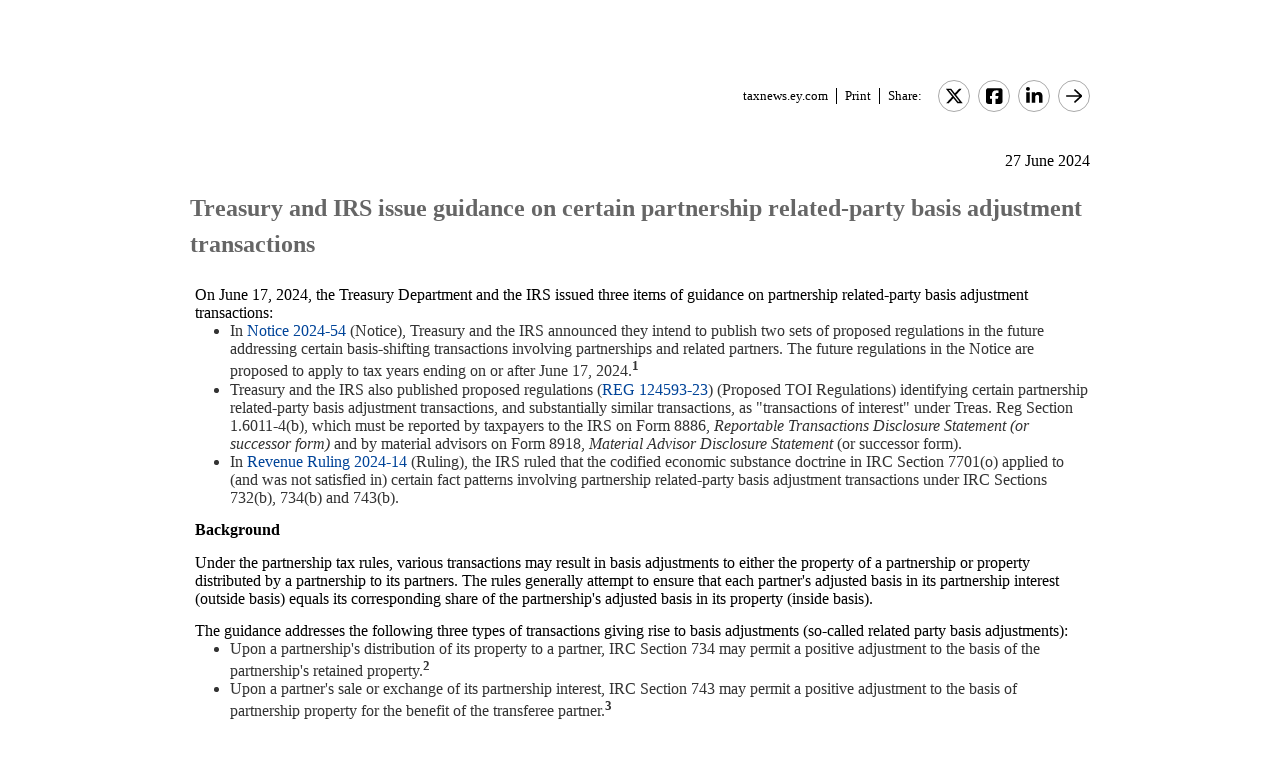

--- FILE ---
content_type: text/html; charset=Windows-1252
request_url: https://taxnews.ey.com/news/2024-1273-treasury-and-irs-issue-guidance-on-certain-partnership-related-party-basis-adjustment-transactions
body_size: 23149
content:

<!---[if !IE7&!IE6]>--->
<!DOCTYPE html PUBLIC "-//W3C//DTD XHTML 1.0 Transitional//EN"
   "http://www.w3.org/TR/xhtml1/DTD/xhtml1-transitional.dtd">
<!---<![endif]--->

<html>
<head>
<title>Treasury and IRS issue guidance on certain partnership related-party basis adjustment transactions</title>
<link rel="stylesheet" type="text/css" href="/_IncludeFiles/Styles/Main_EYFLAT.css" /> 
<link rel="stylesheet" type="text/css" href="/_IncludeFiles/Styles/Newsletters_GTNU.css" />
<link rel="stylesheet" type="text/css" href="/_IncludeFiles/Styles/jQuery/UI/jquery-ui.202601151538.css" />
<link rel="Stylesheet" href="/Login/_IncludeFiles/Styles/ViewEmailDocument.css" />

<!--LinkedIn share link metadata-->
<meta property="og:title" content="Treasury and IRS issue guidance on certain partnership related-party basis adjustment transactions" />
<meta property="og:description" content="" />
<meta property="og:image" content="https://taxnews.ey.com/Resources/Images/LinkedInSharePreview/Eyeem-87198357.jpg" />
<meta property="og:url" content="https://taxnews.ey.com" />

<script src="/_IncludeFiles/Bundle/jQueryEngineWithUI?v=5Xr8xtGbL5_aKX45D8R3ZA-BzPUGJE_ZCCEvLc77y7E1"></script>

<script src="/_IncludeFiles/Bundle/jQueryPluginsForKnowledge?v=nH6mmrLwguKOdg9dE80yXrqejvRVkL02vbzWK_Csrxk1"></script>

<script src="/_IncludeFiles/Bundle/ViewEmailDocument_en?v=p4jxNV7aHB5-UVRmHeC_vmTBhfNrD5u29p9g0PaElp01"></script>

<script type="text/javascript" src="/_IncludeFiles/Scripts/date.format.js"></script>
<script type="text/javascript" src="/Login/_IncludeFiles/Scripts/ViewEmailDocument.js"></script>

<script language="javascript" type="text/javascript" nonce="r59DDP5N7rtc8vvWrjtia44BAyU=">
    var glb_EnableKnotiaNext = 1;

    var iClickedDocumentId, iClickedBookId, iClickedProductId, iClickedParagraphId = 0;
    document.iCurrentProductId = 0;
    document.iCurrentBookId = 0;
    document.iCurrentDocumentId = 0;
    
	document.urlAlertID = 167073;
	var glb_StringCaseType = "";

    var glb_title = "Treasury and IRS issue guidance on certain partnership related-party basis adjustment transactions";

    //@ CHANGE FOR JQUERY 3.6
    //$(document).ready(function () {
    document.addEventListener('DOMContentLoaded', function (event) {
		document.k5 = new KnotiaKnowledge5.StateManagerOnlineViewerOnly(KnotiaKnowledge5.CollectionType.Collection, document.iCurrentProductId, "EYFLAT");
		document.k5.initializeStateManager("/Knowledge/Cache.aspx", false, "true");
        document.k5.initializeCollection();
        Globals.Utilities.generateInlineStylesFromDataStyles();

	});

</script>
</head>
<body>

<table width="900" cellpadding="0" cellspacing="0" border="0" align="center">    
<tr>
    <td align="left"><img class='tax-news email-banner' src='/Resources/Images/EmailBanners/USTaxNews/EYLogo-white.svg' border='0'  alt='Tax News Update: US Edition (external)'/></td>
</tr>
</table>

<div id="main">
	<table class="tax-news" width="900px" cellpadding=0 cellspacing=0 align="center"><tr><td><tr><td><p class='normalText noPadding link-container'><a class="home-link" href='/'>taxnews.ey.com</a><a class="js--view-email-document-print print-link" href ="#">Print</a><span class="share-text">Share:</span><a href="https://twitter.com/intent/tweet?url=https%3a%2f%2ftaxnews.ey.com%2fnews%2f2024-1273&source=webclient&text=Treasury+and+IRS+issue+guidance+on+certain+partnership+related-party+basis+adjustment+transactions" target="_blank" class="socialMediaLink" ><img src="/Resources/Images/SocialMediaButtons/Twitter.svg" border"0" /></a><a href="https://www.facebook.com/sharer.php?u=https%3a%2f%2ftaxnews.ey.com%2fnews%2f2024-1273" target="_blank" class="socialMediaLink" ><img src="/Resources/Images/SocialMediaButtons/Facebook.svg" border"0" /></a><a href="https://www.linkedin.com/cws/share?xd_origin_host=https%3a%2f%2ftaxnews.ey.com&original_referer=https%3a%2f%2ftaxnews.ey.com%2fnews%2f2024-1273&url=https%3a%2f%2ftaxnews.ey.com%2fnews%2f2024-1273&isFramed=false&token=&lang=en_US" target="_blank" class="socialMediaLink" ><img src="/Resources/Images/SocialMediaButtons/LinkedIn.svg" border"0" /></a><a class="js--view-email-document-open-email-client socialMediaLink" title="Forward" data-email-subject="[6/27/2024 8:26:05 PM] 2024-1273 – Treasury and IRS issue guidance on certain partnership related-party basis adjustment transactions" data-email-alert-url="/news/2024-1273-2024-1273%2520%25E2%2580%2593%2520Treasury%2520and%2520IRS%2520issue%2520guidance%2520on%2520certain%2520partnership%2520related-party%2520basis%2520adjustment%2520transactions" href="#"><img src="https://taxnews.ey.com/Resources/Plugins/FontAwesome/652/svgs/regular/arrow-right.svg" border"0"/></a></p></td></tr><tr><td ><p class='document-date'>27 June 2024</p><p class='Head1 document-title'>Treasury and IRS issue guidance on certain partnership related-party basis adjustment transactions</p><a name="para_2"></a><div id="el_P2" class="documentParagraph" ><a name="para_"2"></a><p class="Normal">On June 17, 2024, the Treasury Department and the IRS issued three items of guidance on partnership related-party basis adjustment transactions:</p></div><a name="para_3"></a><div id="el_P3" class="documentParagraph" ><a name="para_"3"></a><ul><li>In <a target="_blank" href="https://www.irs.gov/pub/irs-drop/n-24-54.pdf">Notice 2024-54</a> (Notice), Treasury and the IRS announced they intend to publish two sets of proposed regulations in the future addressing certain basis-shifting transactions involving partnerships and related partners. The future regulations in the Notice are proposed to apply to tax years ending on or after June 17, 2024.<sup><strong>1</strong></sup></li><li>Treasury and the IRS also published proposed regulations (<a target="_blank" href="https://public-inspection.federalregister.gov/2024-13282.pdf">REG 124593-23</a>) (Proposed TOI Regulations) identifying certain partnership related-party basis adjustment transactions, and substantially similar transactions, as "transactions of interest" under Treas. Reg Section 1.6011-4(b), which must be reported by taxpayers to the IRS on Form 8886, <em>Reportable Transactions Disclosure Statement (or successor form)</em> and by material advisors on Form 8918, <em>Material Advisor Disclosure Statement</em> (or successor form).</li><li>In <a target="_blank" href="https://www.irs.gov/pub/irs-drop/rr-24-14.pdf">Revenue Ruling 2024-14</a> (Ruling), the IRS ruled that the codified economic substance doctrine in IRC Section 7701(o) applied to (and was not satisfied in) certain fact patterns involving partnership related-party basis adjustment transactions under IRC Sections 732(b), 734(b) and 743(b).</li></ul></div><a name="para_4"></a><div id="el_P4" class="documentParagraph" ><a name="para_"4"></a><p class="Normal"><strong>Background</strong></p></div><a name="para_5"></a><div id="el_P5" class="documentParagraph" ><a name="para_"5"></a><p class="Normal">Under the partnership tax rules, various transactions may result in basis adjustments to either the property of a partnership or property distributed by a partnership to its partners. The rules generally attempt to ensure that each partner's adjusted basis in its partnership interest (outside basis) equals its corresponding share of the partnership's adjusted basis in its property (inside basis).</p></div><a name="para_6"></a><div id="el_P6" class="documentParagraph" ><a name="para_"6"></a><p class="Normal">The guidance addresses the following three types of transactions giving rise to basis adjustments (so-called related party basis adjustments):</p></div><a name="para_7"></a><div id="el_P7" class="documentParagraph" ><a name="para_"7"></a><ul><li>Upon a partnership's distribution of its property to a partner, IRC Section 734 may permit a positive adjustment to the basis of the partnership's retained property.<sup><strong>2</strong></sup></li><li>Upon a partner's sale or exchange of its partnership interest, IRC Section 743 may permit a positive adjustment to the basis of partnership property for the benefit of the transferee partner.<sup><strong>3</strong></sup></li><li>Upon a partnership's distribution of its property to a partner in liquidation of the partner's interest, IRC Section 732(b) may permit a positive adjustment to the basis of the distributed property in the hands of the distributee partner.<sup><strong>4</strong></sup></li></ul></div><a name="para_8"></a><div id="el_P8" class="documentParagraph" ><a name="para_"8"></a><p class="Normal">This Alert discusses how each part of the guidance package addresses these transactions.</p></div><a name="para_9"></a><div id="el_P9" class="documentParagraph" ><a name="para_"9"></a><p class="Normal"><strong>Notice 2024-54</strong></p></div><a name="para_10"></a><div id="el_P10" class="documentParagraph" ><a name="para_"10"></a><p class="Normal">In the Notice, Treasury and the IRS stated they intend to publish two sets of proposed regulations in the future addressing basis-shifting transactions involving partnerships and related parties (covered transactions).</p></div><a name="para_11"></a><div id="el_P11" class="documentParagraph" ><a name="para_"11"></a><p class="Normal">The first set of proposed regulations under IRC Sections 732, 734(b), 743(b) and 755<sup><strong>5</strong></sup> (proposed related-party basis adjustment regulations) would (i) provide methods for recovering basis adjustments resulting from a covered transaction, (ii) provide rules for determining gain or loss on the disposition of basis-adjusted property, and (iii) treat as covered transactions similar non-related party transactions involving taxable parties or tax-indifferent parties, such as certain foreign persons, a tax-exempt organization, or a party with tax attributes that make it tax-indifferent.</p></div><a name="para_12"></a><div id="el_P12" class="documentParagraph" ><a name="para_"12"></a><p class="Normal">The second set of proposed regulations under IRC Section 1502 (consolidated return regulations) would treat consolidated group members that are partners in a partnership as a "single entity," so that a covered transaction cannot shift basis among group members and, according to Treasury and the IRS, thereby distort group income.</p></div><a name="para_13"></a><div id="el_P13" class="documentParagraph" ><a name="para_"13"></a><p class="Normal"><em>Proposed related-party basis adjustment regulations</em></p></div><a name="para_14"></a><div id="el_P14" class="documentParagraph" ><a name="para_"14"></a><p class="Normal">The proposed regulations would apply special rules to the cost recovery of basis adjustments arising from a covered transaction, generally called a related party basis adjustment (RPBA). The proposed guidance, if finalized, would govern whether and how to account for an RPBA.</p></div><a name="para_15"></a><div id="el_P15" class="documentParagraph" ><a name="para_"15"></a><p class="Normal">According to the Notice, the proposed regulations are intended to be mechanical in nature and apply to all covered transactions, regardless of taxpayer intent and without regard to potential abuse or a lack of economic substance. The proposed regulations would define "related persons" as having a relation described by IRC Section 267(b) (determined without regard to IRC Sections 267(c)(3)) or 707(b)(1) immediately before or immediately after a covered transaction. The term "cost recovery" would mean an allowance for depreciation, amortization, or depletion under subtitle A of the Internal Revenue Code (Subtitle A).</p></div><a name="para_16"></a><div id="el_P16" class="documentParagraph" ><a name="para_"16"></a><p class="Normal">The Notice identifies three categories of RPBA transactions.</p></div><a name="para_17"></a><div id="el_P17" class="documentParagraph" ><a name="para_"17"></a><p class="Normal"><em>RPBA under IRC Section 734(b)</em></p></div><a name="para_18"></a><div id="el_P18" class="documentParagraph" ><a name="para_"18"></a><p class="Normal">An IRC Section 734(b) RPBA would arise when a partnership has a valid IRC Section 754 election in effect, the relatedness thresholds exist among two or more partners, and the partnership makes a current or liquidating distribution of property to one of the related partners that results in a positive basis adjustment to one or more of the partnership's remaining assets under IRC Section 734(b)</p></div><a name="para_19"></a><div id="el_P19" class="documentParagraph" ><a name="para_"19"></a><p class="Normal">For such a basis adjustment to arise, the distributed property must have a relatively high inside basis in the hands of the partnership when compared to the distributee partner's outside basis in its partnership interest.</p></div><a name="para_20"></a><div id="el_P20" class="documentParagraph" ><a name="para_"20"></a><p class="Normal">Under the proposed rules, the partnership would recover deductions attributable to the IRC Section 734(b) RPBA using the cost recovery method and period of the distributed property giving rise to the adjustment (referenced in the Notice as the "corresponding distributed property"). However, the special cost recovery method does not apply to an unrelated partner's share of the IRC Section 734(b) adjustment. The determination of each partner's share of the IRC Section 734(b) adjustment would follow the principles in the regulations for determining the partners' shares of IRC Section 734(b) basis adjustments for purposes of the IRC Section 197 "anti-churning" rules. Furthermore, the partnership generally would be prohibited from taking the IRC Section 734(b) RPBA into account upon the sale or disposition of partnership property.</p></div><a name="para_21"></a><div id="el_P21" class="documentParagraph" ><a name="para_"21"></a><p class="Normal">Upon a "qualifying disposition" of the corresponding distributed property, any remaining basis attributable to the IRC Section 734(b) RPBA would be treated as giving rise to newly placed-in-service property, subject to the cost recovery period and method applicable to property to which it is allocated. Also, following a qualifying disposition, an IRC Section 734(b) RPBA could be taken into account in computing gain or loss upon that property's disposition. A qualifying disposition is one in which the distributed property is disposed of in a fully taxable transaction to an unrelated person.</p></div><a name="para_22"></a><div id="el_P22" class="documentParagraph" ><a name="para_"22"></a><p class="Normal">If a partnership distributes property to a partner for which an IRC Section 734(b) RPBA exists, the partner would take the RPBA into account in calculating the basis of the property in the partner's hands under IRC Section 732 and the partner's remaining outside basis. The basis adjustment in the distributed property would, however, remain an IRC Section 734(b) RPBA until a qualifying disposition occurs.</p></div><a name="para_23"></a><div id="el_P23" class="documentParagraph" ><a name="para_"23"></a><p class="Normal">If a partnership disposes of property (other than by distribution) that is subject to an IRC Section 734(b) RPBA, the IRC Section 734(b) RPBA would be reallocated to the partnership's other property under rules similar to Treas. Reg. Section 1.755-1(c) and would remain an IRC Section 734(b) RPBA. If the IRC Section 734(b) RPBA cannot be reallocated to property of a like character, the reallocation would occur when the partnership acquires property of a like character in the future. Similar rules would apply if a partner that receives property with an IRC Section 734(b) RPBA in a distribution subsequently disposes of that property.</p></div><a name="para_24"></a><div id="el_P24" class="documentParagraph" ><a name="para_"24"></a><p class="Normal"><em>RPBA under IRC Section 743(b)</em></p></div><a name="para_25"></a><div id="el_P25" class="documentParagraph" ><a name="para_"25"></a><p class="Normal">An IRC Section 743(b) RPBA would arise when (i) a partner transfers an interest in a partnership that has an IRC Section 754 election in effect or a substantial built-in loss within the meaning of IRC Section 743(d) immediately after such transfer (ii) to a related transferee or a transferee that is related to one or more of the partners (iii) in a nonrecognition transaction in which the gain recognized, if any, and for which tax imposed by Subtitle A of the Code (subtitle A) is required to be paid, is less than the aggregate amount of the increase(s) in the basis of partnership property with respect to the transferee partner under IRC Sections 743(b) and 755. In addition, a transferee partner would have to have outside basis that does not equal the transferee partner's share of inside basis (ignoring any existing IRC Section 743(b) adjustment) of partnership assets.</p></div><a name="para_26"></a><div id="el_P26" class="documentParagraph" ><a name="para_"26"></a><p class="Normal">The term "nonrecognition transaction" would have the same meaning as in IRC Section 7701(a)(45), <em>i.e.</em>, any disposition of property in a transaction in which gain or loss is not recognized in whole or in part for purposes of Subtitle A.</p></div><a name="para_27"></a><div id="el_P27" class="documentParagraph" ><a name="para_"27"></a><p class="Normal">Under the proposed rules, the IRC Section 743(b) RPBA would be ineligible for cost recovery and could not be taken into account on the sale or other disposition of partnership property until the transferee partner ceases to be related to both the transferor and all persons that were partners immediately before or immediately after the covered transaction.</p></div><a name="para_28"></a><div id="el_P28" class="documentParagraph" ><a name="para_"28"></a><p class="Normal">If a basis adjustment ceases to be an IRC Section 743(b) RPBA as a result of the transferee partner's ceasing to be related to the transferor and all others who were partners immediately before and after the covered transaction, the basis adjustment in question would be treated as giving rise to newly placed-in-service property that is subject to the cost recovery method and period of the property to which it was allocated and the basis adjustment may be taken into account on the disposition of that property.</p></div><a name="para_29"></a><div id="el_P29" class="documentParagraph" ><a name="para_"29"></a><p class="Normal">If a partnership distributes property subject to an IRC Section 743(b) RPBA to the transferee partner, the transferee partner would take into account the basis adjustment in determining the partner's basis in the distributed property under IRC Section 732 and the partner's remaining outside basis in its partnership interest. The IRC Section 743(b) RPBA attached to property distributed to the transferee partner would be ineligible for cost recovery or for use in computing gain or loss on the disposition of the distributed property while it remains an IRC Section 743(b) RPBA (<em>i.e.</em>, as long as the partners remain related).</p></div><a name="para_30"></a><div id="el_P30" class="documentParagraph" ><a name="para_"30"></a><p class="Normal">If a partnership disposes of property to which an IRC Section 743(b) RPBA applies (other than in a distribution to the transferee partner) or a transferee partner disposes of distributed property to which the RPBA applies, the IRC Section 743(b) RPBA would be reallocated to other property of the partnership or partner under rules similar to Treas. Reg. Section 1.755-1(c) and remain an IRC Section 743(b) RPBA. If the IRC Section 743(b) RPBA could not be reallocated to property of a like character, the reallocation would occur when property of a like character is acquired in the future.</p></div><a name="para_31"></a><div id="el_P31" class="documentParagraph" ><a name="para_"31"></a><p class="Normal">If tax must be paid on any gain recognized in an IRC Section 743(b) covered transaction, the portion of each basis increase attributed to that gain would not be treated as an IRC Section 743(b) RPBA (<em>e.g.</em>, such increased basis amount would be eligible for cost recovery).</p></div><a name="para_32"></a><div id="el_P32" class="documentParagraph" ><a name="para_"32"></a><p class="Normal"><em>RPBA under IRC Section 732</em></p></div><a name="para_33"></a><div id="el_P33" class="documentParagraph" ><a name="para_"33"></a><p class="Normal">An IRC Section 732 RPBA would arise when a partnership makes a liquidating distribution of property to a partner that results in a basis increase to the distributed property under IRC Section 732(b) and (c), and either:</p></div><a name="para_34"></a><div id="el_P34" class="documentParagraph" ><a name="para_"34"></a><ul><li>The partnership liquidates and distributes its remaining property to one or more partners related to the distributee, resulting in a basis reduction to that property under IRC Section 732(b) and (c) (complete liquidation)</li></ul></div><a name="para_35"></a><div id="el_P35" class="documentParagraph" ><a name="para_"35"></a><p class="Normal">or</p></div><a name="para_36"></a><div id="el_P36" class="documentParagraph" ><a name="para_"36"></a><ul><li>The partnership continues, and a partner related to the distributee partner continues as a partner and has a share of the basis decrease in other partnership property under IRC Section 734(b) or (d) (or would have had a share of an IRC 734(b) basis decrease if the partnership had an IRC Section 754 election in effect) (continuing partnership) (a basis decrease includes a suspended decrease under Treas. Reg. Section 1.755-1(c)(4))</li></ul></div><a name="para_37"></a><div id="el_P37" class="documentParagraph" ><a name="para_"37"></a><p class="Normal">Under the proposed rules described in the Notice, the IRC Section 732 RPBA from a covered transaction resulting in a basis increase under IRC Section 732(b) and (c) to a distributee partner's property would be recovered using the cost recovery method and period of the corresponding partnership property whose basis was reduced (in the case of a complete liquidation, the basis reduction under IRC Section 732; or in the case of a continuing partnership, the basis reduction that either was made under IRC Section 734(b), or that would have been made under IRC Section 734(b) if the partnership had had a IRC Section 754 election in effect) with respect to a related partner. The distributee partner would not take the 732 RPBA into account in calculating gain or loss upon the disposition of the property to which it applies.</p></div><a name="para_38"></a><div id="el_P38" class="documentParagraph" ><a name="para_"38"></a><p class="Normal">The preceding rules would not apply to any portion of a basis increase corresponding to a basis decrease to property distributed to an unrelated partner. The determination of an unrelated partner's share of the basis decrease would follow the principles in the regulations under IRC Section 197 for determining the partners' shares of IRC Section 734(b) basis adjustments for purposes of the IRC Section 197 "anti-churning" rules. For multiple distributed properties, each distributed property would be treated as having a separate IRC Section 732 RPBA for each basis decrease to corresponding property. The IRC Section 732 RPBA would be proportional to the share of the basis decrease to that IRC Section 732 RPBA's property out of the aggregate of the basis decrease for all corresponding property.</p></div><a name="para_39"></a><div id="el_P39" class="documentParagraph" ><a name="para_"39"></a><p class="Normal">A distributee partner would not be eligible to take the IRC Section 732 RPBA into account when disposing the property to which it applies unless a qualifying disposition of corresponding property occurs. A "qualifying disposition" is a disposition of property to an unrelated person in a fully taxable arm's length transaction. Upon a qualifying disposition, the remaining basis previously attributed to the IRC Section 732 RPBA would be treated as giving rise to newly placed-in-service property subject to the cost recovery period and method of the distributed property. In addition, a qualifying disposition would allow the distributee partner to take into account the IRC Section 732 RPBA when disposing of the property.</p></div><a name="para_40"></a><div id="el_P40" class="documentParagraph" ><a name="para_"40"></a><p class="Normal"><em>Special rules and tax-indifferent parties</em></p></div><a name="para_41"></a><div id="el_P41" class="documentParagraph" ><a name="para_"41"></a><p class="Normal">The forthcoming proposed related-party basis adjustment regulations would apply to covered transactions that involve other provisions, such as IRC Section 732(d) and (f), as well as tiered-partnership structures.</p></div><a name="para_42"></a><div id="el_P42" class="documentParagraph" ><a name="para_"42"></a><p class="Normal">According to the Notice, the proposed regulations would also treat as covered transactions certain partnership arrangements involving taxable and tax-indifferent parties and would otherwise be covered transactions if the relatedness requirements described in Section 3.02, 3.03, or 3.04 of the Notice (relating to the definition of covered transactions) were satisfied. For purposes of these forthcoming provisions, a tax-indifferent party would be defined as a person that is not liable for US federal income tax (due to tax-exempt or foreign status) or for which gain from a transaction would not result in tax liability for the tax year in which the gain is recognized.</p></div><a name="para_43"></a><div id="el_P43" class="documentParagraph" ><a name="para_"43"></a><p class="Normal"><em>Consolidated return regulations</em></p></div><a name="para_44"></a><div id="el_P44" class="documentParagraph" ><a name="para_"44"></a><p class="Normal">To prevent distortions of consolidated group income, the forthcoming proposed consolidated return regulations would apply a "single-entity" approach to interests in a partnership held by consolidated group members. The regulations would be intended to prevent direct or indirect basis shifts among members of a consolidated group through covered transactions.</p></div><a name="para_45"></a><div id="el_P45" class="documentParagraph" ><a name="para_"45"></a><p class="Normal"><em>Applicability dates</em></p></div><a name="para_46"></a><div id="el_P46" class="documentParagraph" ><a name="para_"46"></a><p class="Normal">The final regulations, if adopted, would apply to some transactions occurring before June 17, 2024. More specifically, once adopted, the final regulations would apply to the availability and amount of cost recovery deductions and gain or loss calculations for tax years ending on or after June 17, 2024, even if the related transaction that originally gave rise to the basis adjustment occurred in a prior year.</p></div><a name="para_47"></a><div id="el_P47" class="documentParagraph" ><a name="para_"47"></a><p class="Normal">The proposed applicability date for the consolidated return regulations will be contained in forthcoming proposed regulations.</p></div><a name="para_48"></a><div id="el_P48" class="documentParagraph" ><a name="para_"48"></a><p class="Normal">Written comments on the Notice should be submitted by July 17, 2024.</p></div><a name="para_49"></a><div id="el_P49" class="documentParagraph" ><a name="para_"49"></a><p class="Normal"><em>Implications</em></p></div><a name="para_50"></a><div id="el_P50" class="documentParagraph" ><a name="para_"50"></a><p class="Normal">The Notice defines covered transactions broadly and mechanically, without regard to a taxpayer's intent or the economic substance associated with a transaction. Given this broad application, it is likely that many ordinary-course business transactions would be covered transactions. For example, the proposed IRC Section 732 RBPA rules could apply to an actual or deemed liquidation of a partnership (including as part of a merger, division, or incorporation) with related partners in which the basis of distributed property is increased for one related partner and decreased for another related partner under IRC Section 732. As another example, if a taxpayer purchases a partnership interest from an unrelated party in a taxable transaction, giving rise to a positive basis adjustment under IRC Section 743(b), and the taxpayer then transfers the partnership interest to a related party in a nonrecognition transaction, such as a contribution under Section 351, giving rise to a new basis adjustment under Section 743(b) for the benefit of the transferee, it appears that the proposed rules governing IRC Section 743(b) RBPAs could apply to the final transferee's IRC Section 743(b) adjustment. This is the case even though the original acquisition of the partnership interest was an arm's length transaction with an unrelated party and the related transferee's IRC Section 743(b) basis adjustment will likely not exceed the IRC Section 743(b) basis adjustment of the related transferor.</p></div><a name="para_51"></a><div id="el_P51" class="documentParagraph" ><a name="para_"51"></a><p class="Normal">The proposed regulations described by the Notice have a seemingly broad tax-indifferent party rule that expands covered transactions well beyond related-party transactions. The tax-indifferent party rule relates to partnerships with partners that are tax-exempt, foreign, and perhaps even partners with net operating loss attributes. It seems possible that many partnerships with unrelated owners participating in ordinary-course business transactions could become subject to this particular provision. In addition, the same language in the Notice also provides that the proposed regulations would apply to certain transactions with taxable persons where the transactions would otherwise be covered by the Notice if the relatedness requirements had been met. It is not clear exactly what type of transactions this language is intended to cover. However, because this language signals an intention to apply the rules in the Notice to transactions with taxable parties, even where the relatedness requirements are not satisfied, it potentially represents a broad extension of the principles set forth in the Notice.</p></div><a name="para_52"></a><div id="el_P52" class="documentParagraph" ><a name="para_"52"></a><p class="Normal">The proposed regulations, as described in the Notice, would lead to significant administrative complexity. Tax preparers for both partnerships and their partners would need to track RPBAs and monitor relevant distributions and disposals of property, both past and present. For example, where multiple properties with different recovery periods are distributed giving rise to IRC Section 734 RPBAs to the partnership's remaining assets, those RPBAs apparently would have split recovery periods based on the profile of the various distributed assets. Moreover, if individual distributed assets are then sold separately in qualifying dispositions, the IRC Section 734 RPBAs to the partnership's retained assets would apparently be treated in part as newly placed-in-service property. For partnerships with many different distributed assets of different characteristics and/or many retained assets of different characteristics, these calculations would be quite complex.Adding to the complexity is the fact that, if the partnership has some partners who are related to the distributee partner and some partners who are not, only a portion of the IRC Section 734 basis adjustments would be subject to the rules on IRC Section 734 RPBAs. The balance of the IRC Section 734 basis adjustments would be subject to the existing rules under IRC Sections 734 and 755.</p></div><a name="para_53"></a><div id="el_P53" class="documentParagraph" ><a name="para_"53"></a><p class="Normal">Interestingly, the Ruling (discussed later) makes clear an intent to subject partnerships to consequences from other provisions of Subchapter K (such as the basis reduction rules under IRC Section 732(f), relating to distributions of stock in controlled corporations), while the Notice simultaneously creates limitations around cost recovery of an RPBA. The interaction of these various provisions will hopefully be evaluated further by the IRS as part of its notice and comment procedures.</p></div><a name="para_54"></a><div id="el_P54" class="documentParagraph" ><a name="para_"54"></a><p class="Normal">Finally, taxpayers should carefully consider the scope of transactions subject to the Notice in light of the proposed effective date provision. The regulations described in the Notice are proposed to apply to tax years ending on or after June 17, 2024. Therefore, as stated explicitly by the Notice, the regulations would govern the availability and amount of cost recovery deductions and gain or loss calculations for tax years ending on or after June 17, 2024, even if the relevant covered transaction was completed in a prior tax year. Thus, transactions completed before 2024 would be subject to the rules described in the Notice, to the extent that basis adjustments arising from such transactions continue to give rise to cost recovery deductions or to impact the taxpayer's gain or loss on the disposition of property in tax years ending on or after June 17, 2024.</p></div><a name="para_55"></a><div id="el_P55" class="documentParagraph" ><a name="para_"55"></a><p class="Normal"><strong>Proposed TOI Regulations</strong></p></div><a name="para_56"></a><div id="el_P56" class="documentParagraph" ><a name="para_"56"></a><p class="Normal">The Proposed TOI Regulations would identify certain partnership related-party basis adjustment transactions as "transactions of interest," subjecting them to reporting under the reportable transaction rules<sup><strong>6</strong></sup> and the material advisor rules.<sup><strong>7</strong></sup> The Proposed TOI Regulations will become effective on the date Treasury and the IRS publish final regulations in the Federal Register.</p></div><a name="para_57"></a><div id="el_P57" class="documentParagraph" ><a name="para_"57"></a><p class="Normal">Generally, every taxpayer that has participated in a reportable transaction and who is required to file a tax return must file a disclosure statement with the IRS. Reportable transactions include listed transactions, confidential transactions, transactions with contractual protection, loss transactions, and transactions of interest (TOIs). A TOI is a transaction that is the same as or substantially similar to one of the types of transaction the IRS has identified by notice, regulation, or other form of published guidance as a TOI.</p></div><a name="para_58"></a><div id="el_P58" class="documentParagraph" ><a name="para_"58"></a><p class="Normal">A brief overview of the taxpayer rules for reportable transactions is provided below. The Proposed TOI Regulations are then described in detail.</p></div><a name="para_59"></a><div id="el_P59" class="documentParagraph" ><a name="para_"59"></a><p class="Normal"><em>Reportable transactions rules for taxpayers</em></p></div><a name="para_60"></a><div id="el_P60" class="documentParagraph" ><a name="para_"60"></a><p class="Normal">A taxpayer that participates in a reportable transaction must attach a disclosure statement,<sup><strong>8</strong></sup> Form 8886<em>, Reportable Transaction Disclosure Statement</em> (or successor form), to its tax return for each tax year in which it participates in a reportable transaction. The taxpayer must also send the disclosure statement to the IRS's Office of Tax Shelter Analysis (OTSA) at the same time that it first files a disclosure statement for a particular reportable transaction.</p></div><a name="para_61"></a><div id="el_P61" class="documentParagraph" ><a name="para_"61"></a><p class="Normal">If a transaction becomes a TOI between the time a taxpayer files a tax return (including an amended return) reflecting its participation in the TOI and the end of the period of limitations for assessment for that tax year, the taxpayer must file the disclosure statement with the OTSA within 90 calendar days after the date on which the transaction becomes a TOI. This requirement exists regardless of whether the taxpayer participated in the transaction in the year the transaction became a TOI.</p></div><a name="para_62"></a><div id="el_P62" class="documentParagraph" ><a name="para_"62"></a><p class="Normal">Taxpayers that participate in a reportable transaction and fail to disclose may be subject to penalties under IRC Section 6707A. Those taxpayers may also be subject to additional understatement penalties under IRC Sections 6662A.</p></div><a name="para_63"></a><div id="el_P63" class="documentParagraph" ><a name="para_"63"></a><p class="Normal"><em>Basis Adjustment TOIs</em></p></div><a name="para_64"></a><div id="el_P64" class="documentParagraph" ><a name="para_"64"></a><p class="Normal">The Proposed TOI Regulations identify two types of basis adjustment transactions as TOIs: (i) certain transactions involving transfers of partnership interests between partners (Transfer TOIs) and (ii) certain transactions involving partnership distributions (Distribution TOIs and, collectively with the Transfer TOIs, Basis Adjustment TOIs).</p></div><a name="para_65"></a><div id="el_P65" class="documentParagraph" ><a name="para_"65"></a><p class="Normal"><strong>Transfer TOIs. </strong>A Transfer TOI is defined as a transaction in which a partner transfers an interest in a partnership to a "related partner" (as defined later) in a nonrecognition transaction, the basis of one or more partnership properties is increased under IRC Section 743(b)(1) and (c), and the $5m threshold (as defined later) is met.</p></div><a name="para_66"></a><div id="el_P66" class="documentParagraph" ><a name="para_"66"></a><p class="Normal">For purposes of the rules on Transfer TOIs, the term "related partner" means that the transferor of a partnership interest is related to the transferee, or the transferee is related to one or more of the partners in the partnership, immediately before or immediately after the transaction giving rise to the IRC Section 743(b) adjustment. "Related" means that the relevant partners have a relationship described in IRC Section 267(b) (without regard to IRC Section 267(c)(3)) or IRC Section 707(b)(1). "Nonrecognition transaction" means for this purpose a nonrecognition transaction within the meaning of IRC Section 7701(a)(45) (other than a transfer on the death of a partner).</p></div><a name="para_67"></a><div id="el_P67" class="documentParagraph" ><a name="para_"67"></a><p class="Normal"><strong>Distribution TOIs. </strong>Distribution TOIs include the following types of transactions:</p></div><a name="para_68"></a><div id="el_P68" class="documentParagraph" ><a name="para_"68"></a><ul><li><strong>IRC Section 734 TOI. </strong>A transaction in which a partnership distributes property to a person that is a "related partner" (as defined later) in a current or liquidating distribution, the partnership increases the basis of one or more of its remaining properties under IRC Section 734(b) and (c), and the $5m threshold is satisfied.</li><li><strong>IRC Section 732(b) TOI. </strong>A transaction in which a partnership distributes property to a person that is a "related partner" in liquidation of the person's partnership interest (or in complete liquidation of the partnership), the basis of one or more distributed properties is increased under IRC Section 732(b) and (c), and the $5m threshold is satisfied.</li><li><strong>IRC Section 732(d) TOI. </strong>A transaction in which a partnership distributes property to a person that is a "related partner," the basis of one or more distributed properties is increased under IRC Section 732(d), the related partner acquired all or a part of its interest in the partnership in a transaction that would have been an IRC Section 743 TOI if the partnership had an IRC Section 754 election in effect for the year of the transfer, and the $5m threshold is satisfied.</li></ul></div><a name="para_69"></a><div id="el_P69" class="documentParagraph" ><a name="para_"69"></a><p class="Normal">For purposes of the rules on Distribution TOIs, the Proposed TOI Regulations define a "related partner" as a partnership with two or more direct or indirect partners that have a relationship described in IRC Section 267(b) (without regard to IRC Section 267(c)(3)) or IRC Section 707(b)(1) immediately before or immediately after the Distribution TOI.</p></div><a name="para_70"></a><div id="el_P70" class="documentParagraph" ><a name="para_"70"></a><p class="Normal"><em>Substantially similar transactions</em></p></div><a name="para_71"></a><div id="el_P71" class="documentParagraph" ><a name="para_"71"></a><p class="Normal">The Proposed TOI Regulations would also apply to transactions that are "substantially similar" to Basis Adjustment TOIs. The proposed regulations state that "substantially similar" transactions include, but are not limited to:</p></div><a name="para_72"></a><div id="el_P72" class="documentParagraph" ><a name="para_"72"></a><ul><li>A transaction that would be a Basis Adjustment TOI except that the partners are not related and one or more partners are tax-indifferent parties that facilitate, by receiving a distribution of property from the partnership or otherwise, an increase in the basis of partnership property or an increase in the basis of property held by another partner in the partnership, and</li><li>A transaction in which a partner transfers an interest in a partnership to a related partner in a recognition transaction, and the $5m threshold is met.</li></ul></div><a name="para_73"></a><div id="el_P73" class="documentParagraph" ><a name="para_"73"></a><p class="Normal">The Proposed TOI Regulations define a tax-indifferent party as any person that is not liable for US federal income tax because of tax-exempt or, in certain cases, foreign status. A tax-indifferent party also includes a person that would not recognize US federal income tax because of other attributes (<em>e.g.</em>, the taxpayer has a net operating loss carryforward or capital loss carryforward).</p></div><a name="para_74"></a><div id="el_P74" class="documentParagraph" ><a name="para_"74"></a><p class="Normal"><em>$5m threshold</em></p></div><a name="para_75"></a><div id="el_P75" class="documentParagraph" ><a name="para_"75"></a><p class="Normal">For the purpose of determining whether a transaction is a Basis Adjustment TOI or a substantially similar transaction, the $5m threshold is met for a tax year if the sum of all basis increases resulting from all such transactions of a partnership or partner during the tax year (without netting for any basis adjustment in the same transaction or another transaction that reduces basis) exceeds by at least $5m the gain recognized from such transactions, if any, on which tax imposed under subtitle A is required to be paid by any of the related partners (or tax-indifferent party, in the case of a substantially similar transaction).</p></div><a name="para_76"></a><div id="el_P76" class="documentParagraph" ><a name="para_"76"></a><p class="Normal"><em>Participation</em></p></div><a name="para_77"></a><div id="el_P77" class="documentParagraph" ><a name="para_"77"></a><p class="Normal">As discussed previously, only participants in, or material advisors to, TOIs have disclosure obligations under the reportable transaction rules. Under the Proposed TOI Regulations, participants in Basis Adjustment TOIs include participating partners (Participating Partners), participating partnerships (Participating Partnerships), and related subsequent transferees (Related Subsequent Transferees) as described next (collectively, participants).</p></div><a name="para_78"></a><div id="el_P78" class="documentParagraph" ><a name="para_"78"></a><ul><li><strong>Participating Partner. </strong>A Participating Partner is any partner that receives a distribution of property or an interest in a Participating Partnership, or directly transfers an interest in a Participating Partnership in a Basis Adjustment TOI.</li><li><strong>Participating Partnerships. </strong>A Participating Partnership is any partnership that distributes property to a Participating Partner in a Distribution TOI, or whose interest is transferred in a Transfer TOI.</li><li><strong>Related Subsequent Transferee. </strong>A Related Subsequent Transferee<strong> </strong>is a person that (i) shares a relationship with a Participating Partner described in IRC Section 267(b) (without regard to IRC Section 267(c)(3)) or IRC Section 707(b)(1), and (ii) receives a transfer of property from a Participating Partner in a nonrecognition transaction that was previously subject to a Basis Adjustment TOI. For example, if a Participating Partner receiving a distribution of property in an IRC Section 732(b) TOI contributes that property to a related partnership in an IRC Section 721 contribution, the related partnership would be a Related Subsequent Transferee.</li><li><strong>Subsequent realization of tax benefit. </strong>The Proposed TOI Regulations also provide that a Participating Partner, Participating Partnership, or Related Subsequent Transferee participates in a transaction in any year in which the participant's tax return reflects the US federal income tax consequences of the basis increase. For instance, if a Participating Partner sells property received in an IRC Section 732(b) TOI in a subsequent tax year, the Participating Partner participates in the TOI (and has a reporting obligation) in the subsequent tax year. Similarly, if a Participating Partnership holds property with a positive adjustment from an IRC Section 734 TOI, the Participating Partnership will participate in the TOI in every year that it claims depreciation or amortization deductions attributable to the positive adjustment (<em>e.g.</em>, the Participating Partnership could have a reporting obligation for 15 years for amortizable IRC Section 197 intangibles, or even longer for certain other long-lived assets).</li></ul></div><a name="para_79"></a><div id="el_P79" class="documentParagraph" ><a name="para_"79"></a><p class="Normal"><em>Reporting requirements</em></p></div><a name="para_80"></a><div id="el_P80" class="documentParagraph" ><a name="para_"80"></a><p class="Normal">A Participating Partner, Participating Partnership, or Related Subsequent Transferee would have to attach a Form 8886 (or successor form) to the taxpayer's tax return and at the same time file the form with the OTSA for the first year it participates in a Basis Adjustment TOI. The participant must also attach a Form 8886 (or successor form) to its return for each subsequent year that it participates in a Basis Adjustment TOI, as participation is defined under the rules. In addition, a participant that disposes of the basis-adjusted property in a transaction in which gain or loss is recognized, in whole or in part, in a subsequent tax year must attach a Form 8886 (or successor form) to its tax return for that year and simultaneously file the form with the OTSA (even if the taxpayer previously filed the form with the OTSA in the first year of participation).</p></div><a name="para_81"></a><div id="el_P81" class="documentParagraph" ><a name="para_"81"></a><p class="Normal">Among other things, the Form 8886 would need to include the following information:</p></div><a name="para_82"></a><div id="el_P82" class="documentParagraph" ><a name="para_"82"></a><ul><li>The names and identifying numbers of all participants</li><li>All basis adjustments that result from a Basis Adjustment TOI; and</li><li>Any U.S. federal income tax consequences realized during the tax year as a result of a Basis Adjustment TOI, including amortization or depreciation deductions attributable to an increase in basis or taxable gain or loss attributable to the disposition of the adjusted property</li></ul></div><a name="para_83"></a><div id="el_P83" class="documentParagraph" ><a name="para_"83"></a><p class="Normal">Taxpayers should be mindful that the reporting requirements under the Proposed TOI Regulations may apply to transactions entered in prior tax years. First, if a transaction becomes a TOI after the filing of Participating Partner's, Participating Partnership's, or Related Subsequent Transferee's tax return (including an amended return) reflecting its participation in the TOI and before the end of the period of limitations for assessment for any tax year in which it participated in the TOI, the Participating Partner, Participating Partnership, or Related Subsequent Transferee must file a Form 8886 with the OTSA within 90 calendar days after the date on which the transaction becomes a TOI. Second, as described above, the Proposed TOI Regulations also provide that a Participating Partner, Participating Partnership, or Related Subsequent Transferee participates in a transaction in any year in which the participant's tax return reflects the U.S. federal income tax consequences of the basis increase (<em>e.g.</em>, claiming amortization or depreciation deductions). Therefore, even if the transaction that resulted in the positive adjustment occurred in the early 2010s, it is possible that the participant would have to attach a Form 8886 to its tax return once the Proposed TOI Regulations become final in the 2020s.</p></div><a name="para_84"></a><div id="el_P84" class="documentParagraph" ><a name="para_"84"></a><p class="Normal"><em>Implications</em></p></div><a name="para_85"></a><div id="el_P85" class="documentParagraph" ><a name="para_"85"></a><p class="Normal">Given their broad scope, the Proposed TOI Regulations could apply to many ordinary-course business transactions where the parties entered into the arrangement for commercial reasons wholly unrelated to basis adjustments under Subchapter K. For example, the types of transactions previously described as potentially subject to the Notice would potentially also be subject to reporting under the Proposed TOI Regulations.</p></div><a name="para_86"></a><div id="el_P86" class="documentParagraph" ><a name="para_"86"></a><p class="Normal">It is likely that the "substantially similar" transactions that the IRS identified in the Proposed TOI Regulations will have surprising consequences. Some examples of this are listed below.</p></div><a name="para_87"></a><div id="el_P87" class="documentParagraph" ><a name="para_"87"></a><ul><li>Even if a transaction fails to satisfy the definition of a Transfer or Distribution TOI because there are no "related partners," the Proposed TOI Regulations provide the transaction will be treated as a substantially similar transaction to the extent that a tax-indifferent party "facilitates" the positive adjustment. The Proposed TOI Regulations further define a tax-indifferent party as including, among other things, a taxpayer that has a net operating loss carryforward or a capital loss carryforward. Therefore, even if a partnership has wholly unrelated partners, any transaction that results in a positive adjustment could be treated as a substantially similar transaction because one partner (that might own a relatively small interest in the partnership) has certain tax attributes. These reporting obligations would appear to apply, moreover, even if the other partners were not aware of those tax attributes.</li><li>If a partner transfers its partnership interest to a "related partner" in a recognition transaction, the transfer results in a positive IRC Section 743(b) adjustment, and the $5m threshold is satisfied, the Proposed TOI Regulations provide that the sale is "substantially similar" to a Transfer TOI. While not entirely clear, it appears that the term "related partner" as used here has the same meaning that it otherwise has for purposes of the Proposed TOI Regulations in respect of IRC Section 743(b) transactions, <em>i.e.</em>, it means that the transferee of the partnership interest is related either to the transferor <u>or</u> to any person who is a partner in the partnership immediately before or immediately after the transaction. The $5m threshold is met for a tax year if the sum of all basis increases resulting from all such transactions of a partnership or partner during the tax year (without netting for any basis adjustment in the same transaction or another transaction that reduces basis) exceeds by at least $5m the gain recognized from such transactions, if any, on which tax imposed under subtitle A is required to be paid by any of the related partners or a tax-indifferent party to such transactions. However, where (i) transferor and transferee are unrelated, (ii) the transaction is potentially a Transfer TOI only because the transferee is related to <u>another</u> partner in the partnership, and (iii) the transferor is a taxable person (<em>i.e.</em>, not a tax-indifferent party), the $5m threshold test does not appear to take into account any gain recognized by the transferor. It is not clear whether this omission was intentional. Whether intentional or not, failure to take into account gain recognized by an unrelated taxable transferor could cause a transfer to be treated as a Transfer TOI even in cases where the transferee's IRC Section 743(b) adjustment does not exceed the transferor's recognized gain. Moreover, even where it is a related transferor or a tax-indifferent party that recognizes gain (and is required to pay tax), the IRC Section 743(b) step-up to the transferee may easily exceed the amount of gain recognized by the transferor by more than $5m, potentially causing the transfer to be treated as a Transfer TOI. This may happen because the determination of the step-up under IRC Section 743(b) takes into account only the positive basis adjustments to partnership assets, with any offsetting negative basis adjustments to partnership assets being ignored. Or it may happen because the transferor's basis in its partnership interest exceeded the transferor's share of the partnership's basis in its assets immediately prior to the transaction (<em>e.g.</em>, the transferor may have had a relatively small interest with a disproportionately large reverse IRC Section 704(c) layer). Thus, any transfers of partnership interests where the transferee was related to the transferor or to any other partner will need to be studied closely to determine if the sale will result in a reporting obligation.</li></ul></div><a name="para_88"></a><div id="el_P88" class="documentParagraph" ><a name="para_"88"></a><p class="Normal"><strong>Ruling</strong></p></div><a name="para_89"></a><div id="el_P89" class="documentParagraph" ><a name="para_"89"></a><p class="Normal">In the Ruling, the IRS applied the economic substance doctrine to disallow basis adjustments generated through partnership transactions where all the partners of the partnership were related under IRC Section 267(b) or IRC Section 707(b)(1). The ruling outlines three situations in which a corporation and its subsidiaries (each Sub 1, Sub 2, and Sub 3) generated inside-outside basis disparities in a partnership that, in conjunction with later transactions undertaken with a view to exploit those earlier basis disparities, resulted in basis adjustments to either partnership property or distributed property in the hands of a partner. Depreciable or amortizable assets received additional basis through application of the mechanical partnership tax rules in each of the three situations described.</p></div><a name="para_90"></a><div id="el_P90" class="documentParagraph" ><a name="para_"90"></a><p class="Normal"><em>Facts</em></p></div><a name="para_91"></a><div id="el_P91" class="documentParagraph" ><a name="para_"91"></a><p class="Normal">For each situation, the stated business purpose was "cleaning up intercompany accounts, reducing administrative complexity, and achieving other administrative efficiencies." The actual cost savings were relatively small compared to the tax effect of the basis adjustment. Additionally, inside-outside basis disparities arose due to partnership contributions, distributions, and allocations that were undertaken by the parties with a view to creating such disparities. In all cases, the relevant partnership had a valid IRC Section 754 election in effect.</p></div><a name="para_92"></a><div id="el_P92" class="documentParagraph" ><a name="para_"92"></a><ul><li>In Situation 1, Sub 1 and Sub 2 held equal interests in Partnership A and Partnership B. Sub 1 had an outside tax basis in its partnership A interest of $100x, and its share of partnership A's inside basis was $20x. Sub 1 contributed its interest in Partnership A to Partnership B in an IRC Section 721(a) nonrecognition transaction. As a result of the contribution, the Partnership B was entitled to a basis adjustment in the assets of Partnership A under IRC Section 743(b). The basis adjustment equaled $80x (the excess of Partnership B's $100x outside basis over its $20x proportionate share of inside basis) and was allocated to Partnership A's depreciable or amortizable assets under IRC Section 755 and Treas. Reg. Section 1.755-1(b)(5).</li><li>In Situation 2, Sub 1 and Sub 2 were equal partners in Partnership C. Sub 1 had an outside basis in Partnership C of $100x, and Sub 2 had an outside basis in Partnership C of $10x. Partnership C held (i) cash; (ii) a depreciable asset with tax basis of $10x; and (iii) all the stock of Sub 3 with tax basis of $90x. Partnership C distributed the Sub 3 stock to Sub 2. Immediately after the distribution, Sub 2's adjusted basis in the Sub 3 stock was stepped down to $10x under IRC Section 732(a)(2) (Sub 2's outside tax basis in its partnership interest immediately before the distribution). Following the Sub 3 stock distribution, Partnership C increased the inside basis of its assets by $80x under IRC Section 734(b)(1)(B) (the excess of the basis in the stock of Sub 3 of $90x to the partnership and of $10x to Sub 2). Under IRC Section 755 and Treas. Reg. Section 1.755-1(c)(2)(i), Partnership C allocated the $80x basis adjustment under IRC Section 734(b) to its remaining depreciable asset, increasing its adjusted basis from $10x to $90x.</li><li>In Situation 3, Sub 1 and Sub 2 were equal partners in Partnership D. Sub 1 had an outside tax basis in Partnership D of $100x, and Sub 2 had an outside tax basis in Partnership D of $20x. The only assets owned by Partnership D were a depreciable asset with a tax basis of $20x and non-depreciable land with a tax basis of $100x. Partnership D liquidated, distributing the depreciable asset to Sub 1 and the land to Sub 2. The depreciable asset's adjusted basis was stepped up from $20x to $100x in Sub 1's hands under IRC Section 732(b). The basis of the land was stepped down from $90x to $20x in Sub 2's hands under IRC Section 732(b).</li></ul></div><a name="para_93"></a><div id="el_P93" class="documentParagraph" ><a name="para_"93"></a><p class="Normal"><em>Law and analysis</em></p></div><a name="para_94"></a><div id="el_P94" class="documentParagraph" ><a name="para_"94"></a><p class="Normal">The Ruling states that the economic substance doctrine was developed to address transactions such as those at issue in the Ruling, which follow the literal words of the Code but lie outside of Congress's plain intent. In the Ruling, the IRS applied the two-prong conjunctive test for economic substance under IRC Section 7701(o)(1) to each of the situations. For each of the three situations, the IRS determined that the contribution or distribution lacked economic substance because the transactions (1) did not change the economic position of the parties and (2) the parties did not have a substantial purpose to enter the transactions outside of the US federal income tax benefits. The IRS determined that each situation failed the first prong of the economic substance doctrine because the contribution or distribution, as the case may be, shifted ownership of property among related entities without effecting any real change in the flow of economic benefits or providing any real opportunity to make a profit. Each situation also failed the second prong because the stated business purpose was not substantial when compared to the associated US federal income tax benefits of the transactions. The IRS noted that the basis increase generated by the contribution or distribution in each situation was relatively large compared to any cost savings for the corporation or its subsidiaries.</p></div><a name="para_95"></a><div id="el_P95" class="documentParagraph" ><a name="para_"95"></a><p class="Normal">The basis adjustments were disregarded because the transactions lacked economic substance. The corporation and/or its subsidiaries, as applicable, were also subject to the 20% penalty under IRC Section 6662(b)(6) for a transaction lacking economic substance, or the 40% penalty under IRC Section 6662(i) for a nondisclosed transaction lacking economic substance, as applicable.</p></div><a name="para_96"></a><div id="el_P96" class="documentParagraph" ><a name="para_"96"></a><p class="Normal"><em>Implications</em></p></div><a name="para_97"></a><div id="el_P97" class="documentParagraph" ><a name="para_"97"></a><p class="Normal">The Ruling makes clear that Treasury and the IRS believe that the economic substance doctrine is relevant and applies to various basis-shifting transactions. Though not a change in law or particularly surprising, the Ruling's conclusions make clear that the IRS will analyze the extent to which a transaction changes the economic position of its participants and will weigh potential tax benefits of a related-party basis-shifting transaction against a taxpayer's articulated business purposes.</p></div><a name="para_98"></a><div id="el_P98" class="documentParagraph" ><a name="para_"98"></a><p class="Normal">When applying the economic substance doctrine to the three situations, the IRS looked at a series of "connected" transactions that may occur over the course of several tax years. It is unclear from the Ruling what makes a transaction "connected" to other transactions. It is also unclear how the IRS will determine if the related partners and the partnership made contributions, distributions or allocations "with a view to creating" a basis disparity or whether a later transaction was made "with a view to exploiting" an existing basis disparity.</p></div><a name="para_99"></a><div id="el_P99" class="documentParagraph" ><a name="para_"99"></a><p class="Normal">While focusing on the economic substance doctrine in its analysis, the IRS noted that the partnership anti-abuse rules under Treas. Reg. Section 1.701-2 could also apply to the three situations, as well as the substance-over-form and step-transaction doctrines.</p></div><a name="para_100"></a><div id="el_P100" class="documentParagraph" ><a name="para_"100"></a><table width="95%" cellspacing="0" cellpadding="10"><tbody><tr align="center" valign="top;" bgcolor="#FFFFFF"><td class="Normal">* * * * * * * * * *</td></tr><tr valign="top;" bgcolor="#FFFFFF"><td class="Normal" align="left" valign="middle"><hr align="left" width="25%" /><strong>Endnotes</strong><p class="Normal"><sup><strong>1</strong></sup> As discussed later, at least one set of these proposed regulations, once finalized, would govern the availability and amount of cost recovery deductions and gain or loss calculations for tax years ending on or after June 17, 2024, even if the relevant covered transactions were completed in a prior tax year.</p><p class="Normal"><sup><strong>2</strong></sup> This adjustment is only permitted when the partnership has made an election under IRC Section 754.</p><p class="Normal"><sup><strong>3</strong></sup> This adjustment is only permitted when the partnership has made an election under IRC Section 754.</p><p class="Normal"><sup><strong>4</strong></sup> This includes a basis adjustment under IRC Section 732(d), whereby a partner acquired its interest within two years of the distribution of property (other than money) and the partnership did not have an IRC Section 754 election in effect at the time the partnership interest was acquired. To be clear, basis adjustments under IRC Sections 732(b), 734, or 743 may generally be positive or negative, but the IRS guidance on partnership related-party basis adjustments applies only to positive adjustments.</p><p class="Normal"><sup><strong>5</strong></sup> IRC Section 755 and its regulations provide rules for allocating basis adjustments under IRC Sections 734 and 743 among partnership assets.</p><p class="Normal"><sup><strong>6</strong></sup> Treas. Reg. Section 1.6011-4(a).</p><p class="Normal"><sup><strong>7</strong></sup> Treas. Reg. Section 301.6111-3.</p><p class="Normal"><sup><strong>8</strong></sup> Treas. Reg. Section 1.6011-4(b).</p></td></tr><tr align="center" valign="top;" bgcolor="#FFFFFF"><td class="Normal">* * * * * * * * * *</td></tr><tr valign="top;" bgcolor="#CCCCCC"><td class="Normal" valign="middle"><strong>Contact Information</strong></td></tr><tr valign="top;" bgcolor="#DDDDDD"><td class="Normal"><p class="Normal">For additional information concerning this Alert, please contact:</p><p class="Normal"><strong>Passthrough Transactions Group</strong></p><ul><li>Mark Opper | <a href="/KnowledgeAdmin/Alerts/Mark.Opper@ey.com">Mark.Opper@ey.com</a></li><li>David Franklin | <a href="/KnowledgeAdmin/Alerts/David.Franklin@ey.com">David.Franklin@ey.com</a></li><li>Drew Tidwell | <a href="/KnowledgeAdmin/Alerts/Drew.Tidwell@ey.com">Drew.Tidwell@ey.com</a></li><li>Ryan Dobens | <a href="/KnowledgeAdmin/Alerts/Ryan.Dobens@ey.com">Ryan.Dobens@ey.com</a></li><li>Jack Stansbury | <a href="/KnowledgeAdmin/Alerts/John.Stansbury@ey.com">John.Stansbury@ey.com</a></li></ul></td></tr><tr valign="top;" bgcolor="#FFFFFF"><td class="Normal"><em>Published by NTD&rsquo;s Tax Technical Knowledge Services group; Chris DeZinno, legal editor</em></td></tr></tbody></table></div><p class='document-id'>Document ID: <a href='/Knowledge/FederatedSearch.aspx?FetchID=2024-1273'>2024-1273</a></p></td></tr><tr><td>&nbsp;</td></tr></table>
</div>

<table class="tax-news footer" width="100%" cellpadding="0" cellspacing="0" border="0" align="center"><tr><td><img class='footer-logo' src='/Resources/Images/EmailBanners/USTaxNews/EYLogo-black.svg' border='0' /></td><td><div id="divCopyright" >
	<table aria-hidden="true" width="100%"><tbody><tr><td>&nbsp;</td></tr></tbody></table>
	<br>
	<div class="footer-container">
		<p class="footerText" >The information contained herein is general in nature and is not intended, and should not be construed, as legal, accounting or tax advice or opinion provided by Ernst &amp; Young LLP to the reader. The reader also is cautioned that this material may not be applicable to, or suitable for, the reader's specific circumstances or needs, and may require consideration of non-tax and other tax factors if any action is to be contemplated. The reader should contact his or her Ernst &amp; Young LLP or other tax professional prior to taking any action based upon this information. Ernst &amp; Young LLP assumes no obligation to inform the reader of any changes in tax laws or other factors that could affect the information contained herein.</p>
		<p class="nopadding">&nbsp;</p>
		<p class="footerText"><b>Copyright &copy; 1996 &ndash; 2026, Ernst &amp; Young LLP</b></p>
		<p class="nopadding">&nbsp;</p>
		<p class="footerText" >All rights reserved. No part of this document may be reproduced, retransmitted or otherwise redistributed in any form or by any means, electronic or mechanical, including by photocopying, facsimile transmission, recording, rekeying, or using any information storage and retrieval system, without written permission from Ernst &amp; Young LLP.</p>
		<p class="nopadding">&nbsp;</p>
		<p class="footerText" ><a href="/Information/Terms.aspx">EY US Tax News Update Master Agreement</a> | <a href="https://www.ey.com/en_us/privacy-statement" target="_blank">EY Privacy Statement</a></p>
		<p class="nopadding">&nbsp;</p>
	</div>
</div>
</td></tr><tr><td>&nbsp;</td></tr></table>

</body>
</html>

<script language="javascript" type="text/javascript" nonce="r59DDP5N7rtc8vvWrjtia44BAyU=">
    Globals.Utilities.generateInlineStylesFromDataStyles();
</script>